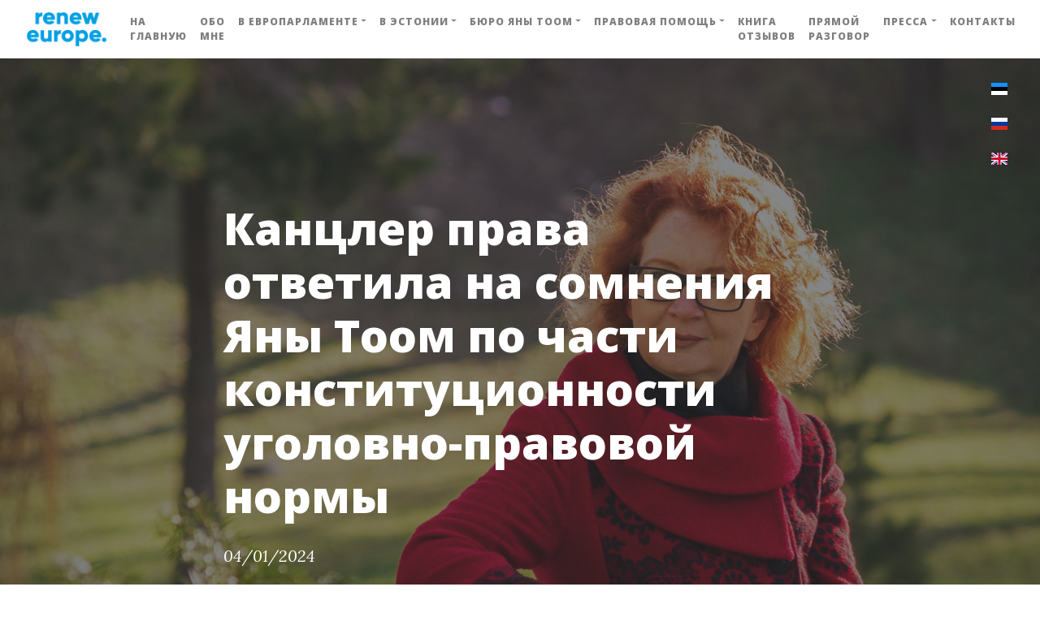

--- FILE ---
content_type: text/html; charset=UTF-8
request_url: https://yanatoom.ee/in-press-i.php?lang=ru&id=10617
body_size: 6596
content:
<!DOCTYPE html>
<html lang="en">

<head>

    <meta charset="utf-8">
    <meta name="viewport" content="width=device-width, initial-scale=1, shrink-to-fit=no">
    <meta name="description" content="">
    <meta name="author" content="">


    <!-- Bootstrap core CSS -->
    <link href="vendor/bootstrap/css/bootstrap.min.css" rel="stylesheet">

    <!-- Custom fonts for this template -->
    <link href="vendor/fontawesome-free/css/all.min.css" rel="stylesheet" type="text/css">
    <link href='https://fonts.googleapis.com/css?family=Lora:400,700,400italic,700italic' rel='stylesheet' type='text/css'>
    <link href='https://fonts.googleapis.com/css?family=Open+Sans:300italic,400italic,600italic,700italic,800italic,400,300,600,700,800' rel='stylesheet' type='text/css'>

    <!-- Custom styles for this template -->
    <link href="css/toom.css?v=2" rel="stylesheet">
                        <meta property="og:image" content="https://yanatoom.ee/storage/uploads/2023/03/13/clause-paragraph-book-right-preview.jpg" />
                            <meta property="og:title" content="Канцлер права ответила на сомнения Яны Тоом по части конституционности уголовно-правовой нормы" />
                            <title>MEP Jana Toom - Канцлер права ответила на сомнения Яны Тоом по части конституционности уголовно-правовой нормы</title>
                <!-- Global site tag (gtag.js) - Google Analytics -->
    <script async src="https://www.googletagmanager.com/gtag/js?id=G-2922RVPVB3"></script>
    <script type="text/plain" data-cookie-if="analytical">
        window.dataLayer = window.dataLayer || [];
        function gtag(){dataLayer.push(arguments);}
        gtag('js', new Date());

        gtag('config', 'G-2922RVPVB3');
    </script>
</head>

<body>

<!-- Navigation -->
<nav class="navbar navbar-expand-xl navbar-light fixed-top" id="mainNav">
    <div class="container-fluid">
        <a class="navbar-brand mb-0" href="index.php?lang=ru">
            <img src="img/Renew-Europe-logo-2-lines.png" height="45" class="d-inline-block align-middle mr-1" alt="">
        </a>
        <button class="navbar-toggler navbar-toggler-right" type="button" data-toggle="collapse" data-target="#navbarResponsive" aria-controls="navbarResponsive" aria-expanded="false" aria-label="Toggle navigation">
            Menu
            <i class="fas fa-bars"></i>
        </button>
        <div class="collapse navbar-collapse" id="navbarResponsive">
            <ul class="navbar-nav mx-auto">

                <li class="nav-item">
                    <a class="nav-link" href="index.php?lang=ru">На главную</a>
                </li>
                <li class="nav-item">
                    <a class="nav-link" href="about.php?lang=ru" id="navbarDropdown">Обо мне</a>
                </li>
                <li class="nav-item dropdown">
                    <a class="nav-link dropdown-toggle" href="#" id="navbarDropdown" role="button" data-toggle="dropdown" aria-haspopup="true" aria-expanded="false">В Европарламенте</a>
                    <div class="dropdown-menu" aria-labelledby="navbarDropdown">
<!--                        <a class="dropdown-item" href="activities.php?lang=ru">Деятельность</a>
-->
                        <a class="dropdown-item" href="renew-europe.php?lang=ru">Renew Europe</a>
                        <a class="dropdown-item" href="calendar.php?lang=ru">Календарь Яны Тоом</a>
                        <a class="dropdown-item" href="comitets.php?lang=ru">Комитеты и делегации</a>
                        <a class="dropdown-item" href="about-2.php?lang=ru">Мои обязательства</a>
                        <a class="dropdown-item" href="euronews.php?lang=ru">Новости Европы</a>
                        <a class="dropdown-item" href="diaries.php?lang=ru">Брюссельский дневник</a>
                        <a class="dropdown-item" href="eu-101s.php?lang=ru">Европарламент для чайников</a>
                    </div>
                </li>
                <li class="nav-item dropdown">
                    <a class="nav-link dropdown-toggle" href="#" id="navbarDropdown" role="button" data-toggle="dropdown" aria-haspopup="true" aria-expanded="false">В Эстонии</a>
                    <div class="dropdown-menu" aria-labelledby="navbarDropdown">
                        <a class="dropdown-item" href="centre_party.php?lang=ru">Центристская партия</a>
                        <a class="dropdown-item" href="events.php?lang=ru">События и мероприятия</a>
                    </div>
                </li>
                <li class="nav-item dropdown">
                    <a class="nav-link dropdown-toggle" href="#" id="navbarDropdown" role="button" data-toggle="dropdown" aria-haspopup="true" aria-expanded="false">Бюро Яны Тоом</a>
                    <div class="dropdown-menu" aria-labelledby="navbarDropdown">
                        <a class="dropdown-item" href="requests.php?lang=ru">Наши запросы</a>
                        <a class="dropdown-item" href="guests.php?lang=ru">Наши гости</a>
                        <a class="dropdown-item" href="links.php?lang=ru">Полезные ссылки</a>
                        <a class="dropdown-item" href="workers.php?lang=ru">Работники</a>


                        <!--<a class="dropdown-item" href="#">Наши опросы</a>-->



                    </div>
                </li>
                <li class="nav-item dropdown">
                    <a class="nav-link dropdown-toggle" href="#" id="navbarDropdown" role="button" data-toggle="dropdown" aria-haspopup="true" aria-expanded="false">Правовая помощь</a>
                    <div class="dropdown-menu" aria-labelledby="navbarDropdown">
                        <a class="dropdown-item" href="legal-meet.php?lang=ru">Как позвонить</a>
                        <a class="dropdown-item" href="legal_help.php?lang=ru">Вопросы и ответы</a>
                    </div>
                </li>
                <li class="nav-item">
                    <a class="nav-link" href="feedbacks.php?lang=ru">Книга отзывов</a>
                </li>
                <li class="nav-item">
                    <a class="nav-link" href="talks.php?lang=ru">Прямой разговор</a>
                </li>

                <li class="nav-item dropdown">
                    <a class="nav-link dropdown-toggle" href="#" id="navbarDropdown" role="button" data-toggle="dropdown" aria-haspopup="true" aria-expanded="false">Пресса</a>
                    <div class="dropdown-menu" aria-labelledby="navbarDropdown">
                        <a class="dropdown-item" href="in-press.php?lang=ru">Яна Тоом в СМИ</a>
                        <a class="dropdown-item" href="press.php?lang=ru">Пресс-релизы</a>
                        <a class="dropdown-item" href="photos.php?lang=ru">Фото для прессы</a>

                    </div>
                </li>
                <li class="nav-item">
                    <a class="nav-link" href="contact.php?lang=ru">Контакты</a>
                </li>


            </ul>
        </div>
    </div>
</nav>

        <!-- Page Header -->
        <header class="masthead" style="background-image: url('img/Yana_Toom_Pressa.jpg')">
            <div class="overlay"></div>
            <div class="container">
                <style>
    /*@media (min-width:992px) {*/
    .vertical-nav {
        position: fixed;
        top: 56px;
        right: 20px;
        width: 40px;
        height: 100%;
        overflow-y: auto;
        padding-top: 30px
    }
    /*}*/
</style>
<div class="row pt-5" style="z-index:1000;">

        <ul class="navbar-nav mr-auto flex-column vertical-nav" style="z-index:1000;">
            <li class="nav-item">
                <a class="nav-link" href="/in-press-i.php?lang=ee"><svg style="width:20px; height:15px;" xmlns="http://www.w3.org/2000/svg" id="flag-icon-css-ee" viewBox="0 0 640 480">
                        <g fill-rule="evenodd" stroke-width="1pt">
                            <rect width="640" height="477.9" rx="0" ry="0"/>
                            <rect width="640" height="159.3" y="320.7" fill="#fff" rx="0" ry="0"/>
                            <path fill="#1291ff" d="M0 0h640v159.3H0z"/>
                        </g>
                    </svg>
                </a>
            </li>
            <li class="nav-item">
                <a class="nav-link" href="/in-press-i.php?lang=ru"><svg  style="width:20px; height:15px;" xmlns="http://www.w3.org/2000/svg" id="flag-icon-css-ru" viewBox="0 0 640 480">
                        <g fill-rule="evenodd" stroke-width="1pt">
                            <path fill="#fff" d="M0 0h640v480H0z"/>
                            <path fill="#0039a6" d="M0 160h640v320H0z"/>
                            <path fill="#d52b1e" d="M0 320h640v160H0z"/>
                        </g>
                    </svg>

                </a>
            </li>

                        <li class="nav-item">
                <a class="nav-link" href="index.php?lang=en"><svg style="width:20px; height:15px;" xmlns="http://www.w3.org/2000/svg" id="flag-icon-css-gb" viewBox="0 0 640 480">
                        <path fill="#012169" d="M0 0h640v480H0z"/>
                        <path fill="#FFF" d="M75 0l244 181L562 0h78v62L400 241l240 178v61h-80L320 301 81 480H0v-60l239-178L0 64V0h75z"/>
                        <path fill="#C8102E" d="M424 281l216 159v40L369 281h55zm-184 20l6 35L54 480H0l240-179zM640 0v3L391 191l2-44L590 0h50zM0 0l239 176h-60L0 42V0z"/>
                        <path fill="#FFF" d="M241 0v480h160V0H241zM0 160v160h640V160H0z"/>
                        <path fill="#C8102E" d="M0 193v96h640v-96H0zM273 0v480h96V0h-96z"/>
                    </svg>



                </a>
            </li>


        </ul>



</div>
                <div class="row">
                    <div class="col-lg-8 col-md-10 mx-auto">
                        <div class="post-heading">
                            <h1>Канцлер права ответила на сомнения Яны Тоом по части конституционности уголовно-правовой нормы</h1>
                            <h2 class="subheading"></h2>
                            <span class="meta">
              04/01/2024</span>
                        </div>
                    </div>
                </div>
            </div>
        </header>

        <!-- Main Content -->
        <article>
            <div class="container">
                <div class="row">
                    <div class="col-lg-8 col-md-10 mx-auto">
                                                    <img class="img-fluid" src="/storage/uploads/2023/03/13/clause-paragraph-book-right-preview.jpg" alt="">
                                                <p><b>В ответ на обращение евродепутата от Центристской партии Яны Тоом канцлер права Юлле Мадизе заявила, Пенитенциарный кодекс и его исполнение судами Эстонии не противоречат Конституции, пишет<a href="https://rus.err.ee/1609211848/kancler-prava-otvetila-na-somnenija-jany-toom-po-chasti-konstitucionnosti-ugolovno-pravovoj-normy" target="_blank"> rus.err</a>.</b><br></p><p>Яна Тоом обратилась к канцлеру права с просьбой проверить, соответствует ли статья 234² Пенитенциарного кодекса (далее также - Кодекс) и ее применение Конституции. По мнению Тоом, трактовка судами Кодекса может противоречить Конституции.</p><p>Статья 234² Пенитенциарного кодекса предусматривает уголовную ответственность за разведывательную деятельность, направленную против Эстонской Республики, а также за ее поддержку. Действия против безопасности ЭР, в том числе сбор, хранение, передача, изменение, повреждение информации или вещей сотрудником внешней разведки или службы безопасности либо лицом, действующим в ее интересах или от ее имени, считаются преступлением.</p><p>"Ознакомившись с аргументами, изложенными в Вашем заявлении, соответствующими правовыми нормами и решениями судов, считаю, что оснований для оспаривания статьи 234² Пенитенциарного кодекса в порядке надзора за конституционностью нет", – отметила канцлер права в ответ на заявление Тоом.</p><p>Она пояснила, что недавно Государственный суд принял решение (решение от 23 июня 2023 года по делу № 1 21-5633), в связи с чем проверил конституционность статьи 234² Кодекса и установил, что данная уголовная норма не противоречит Конституции. Госсуд пояснил, почему статья 234² не ограничивает непропорционально свободу слова, гарантированную Конституцией, и не противоречит принципу правовой ясности.</p><p>"Согласно практике Государственного суда, безопасность государства (включающая независимость, самостоятельность, территориальную целостность и конституционный строй государства) является настолько весомой конституционной ценностью, что дает легитимное основание для ограничения основных прав, несмотря на то, что эта цель не указана в конкретном положении Конституции", – заявила канцлер права.</p><p>Мадизе также отметила, что статья 234² Кодекса не предусматривает уголовную ответственность за получение или сбор свободно доступной информации (в том числе общедоступной). Наказание может быть применено только за деятельность, направленную или поддерживающую разведывательную деятельность против Эстонской Республики.</p><p>"Аналогичные примеры, когда наказуемость деяния зависит от цели (мотива) его совершения, можно найти и в уголовном праве. Например, передача денег, имущества или вещей в целом является разрешенной деятельностью. Она становится преступлением – взяточничеством – когда имущество передается или разрешается передавать должностному лицу и целью этой деятельности&nbsp; с целью повлиять на действия должностного лица", – добавила Мадизе.</p><p>Канцлер права резюмировала, что Тоом, по сути, хочет дать оценку точке зрения, выраженной в решении Государственного суда. Мадизе напомнила депутату Европарламента, что согласно Конституции судить может только суд, и суд должен делать это в соответствии с Конституцией и законами.</p><p>"Компетенция канцлера права определяется Конституцией и Законом о канцлере права. Закон не позволяет канцлеру права контролировать отправление правосудия судом или заниматься вопросами, в отношении которых решение суда уже вступило в силу. Поэтому канцлер права не может давать оценку судебным решениям", – добавила Мадизе.</p><p>Foto:&nbsp;<a href="https://www.hippopx.com/en/clause-paragraph-book-right-jura-law-laws-168509" target="_blank" style="transition: all 0.2s ease 0s;">hippopx.com</a><a href="https://creativecommons.org/publicdomain/zero/1.0/deed.en" target="_blank" style="transition: all 0.2s ease 0s;">&nbsp;(CCO 1.0)</a><br></p>
                    </div>
                </div>
            </div>
        </article>

        <hr>

<!-- Footer -->
<footer>
    <div class="container">
        <div class="row">
            <div class="col-lg-3 col-md-3 col-xs-8 text-center">
                <img src="img/Renew-Europe-logo-2-lines.png" class="img-fluid" style="max-height: 75%;">
            </div>
            <div class="col-lg-8 col-md-9 col-xs-12 mx-auto">
                <ul class="list-inline text-center">

                    <li class="list-inline-item">
                        <a href="https://twitter.com/YanaToom">
                <span class="fa-stack fa-lg">
                  <i class="fas fa-circle fa-stack-2x"></i>
                  <i class="fab fa-twitter fa-stack-1x fa-inverse"></i>
                </span>
                        </a>
                    </li>
                    <li class="list-inline-item">
                        <a href="https://facebook.com/yanatoom.ee">
                <span class="fa-stack fa-lg">
                  <i class="fas fa-circle fa-stack-2x"></i>
                  <i class="fab fa-facebook-f fa-stack-1x fa-inverse"></i>
                </span>
                        </a>
                    </li>
                    <li class="list-inline-item">
                        <a href="https://www.instagram.com/yanatoom/">
                <span class="fa-stack fa-lg">
                  <i class="fas fa-circle fa-stack-2x"></i>
                  <i class="fab fa-instagram fa-stack-1x fa-inverse"></i>
                </span>
                        </a>
                    </li>
                    <li class="list-inline-item">
                        <a href="https://www.youtube.com/channel/UCng05aZg3TEvLl5k_RDTktQ">
                <span class="fa-stack fa-lg">
                  <i class="fas fa-circle fa-stack-2x"></i>
                  <i class="fab fa-youtube fa-stack-1x fa-inverse"></i>
                </span>
                        </a>
                    </li>
                </ul>
                <p class="copyright text-muted">&copy;2020 by Yana Toom</p>
            </div>
        </div>
    </div>
</footer>

<!-- Bootstrap core JavaScript -->
<script src="vendor/jquery/jquery.min.js"></script>
<script src="vendor/bootstrap/js/bootstrap.bundle.min.js"></script>

<!-- Custom scripts for this template -->
<script src="js/toom.js"></script>
<script>
    $(document).on('shown.bs.collapse', function(event){
        event.target.scrollIntoView();
    });
    $("#search").on('keyup', function (e) {
        if (e.key === 'Enter' || e.keyCode === 13) {
            window.location.href='search.php?lang=ru&s='+$('#search').val();
        }
    });
    $("#search_btn").on('click', function(e) {
        window.location.href='search.php?lang=ru&s='+$('#search').val();
    });

</script>
<script src="//www.eucookie.eu/public/gdpr-cookie-consent.js" type="text/javascript"></script>
<script type="text/javascript">
    var cookieConsent = new cookieConsent({
        clientId: '04c8e1b3-cd6d-47d8-8846-b416e6d73b65',
        language: 'ru'
    });
    cookieConsent.run();
</script>
</body>

</html>


--- FILE ---
content_type: application/javascript; charset=utf-8
request_url: https://yanatoom.ee/js/toom.js
body_size: 1413
content:
(function($) {
  "use strict"; // Start of use strict

  // Floating label headings for the contact form
  $("body").on("input propertychange", ".floating-label-form-group", function(e) {
    $(this).toggleClass("floating-label-form-group-with-value", !!$(e.target).val());
  }).on("focus", ".floating-label-form-group", function() {
    $(this).addClass("floating-label-form-group-with-focus");
  }).on("blur", ".floating-label-form-group", function() {
    $(this).removeClass("floating-label-form-group-with-focus");
  });


  // Show the navbar when the page is scrolled up
  var MQL = 992;

  //primary navigation slide-in effect
  if ($(window).width() > MQL) {
    var headerHeight = $('#mainNav').height();
    $(window).on('scroll', {
        previousTop: 0
      },
      function() {
        var currentTop = $(window).scrollTop();
        //check if user is scrolling up
        if (currentTop < this.previousTop) {
          //if scrolling up...
          if (currentTop > 0 && $('#mainNav').hasClass('is-fixed')) {
            $('#mainNav').addClass('is-visible');
          } else {
            $('#mainNav').removeClass('is-visible is-fixed');
          }
        } else if (currentTop > this.previousTop) {
          //if scrolling down...
          $('#mainNav').removeClass('is-visible');
          if (currentTop > headerHeight && !$('#mainNav').hasClass('is-fixed')) $('#mainNav').addClass('is-fixed');
        }
        this.previousTop = currentTop;
      });
  }

})(jQuery); // End of use strict
